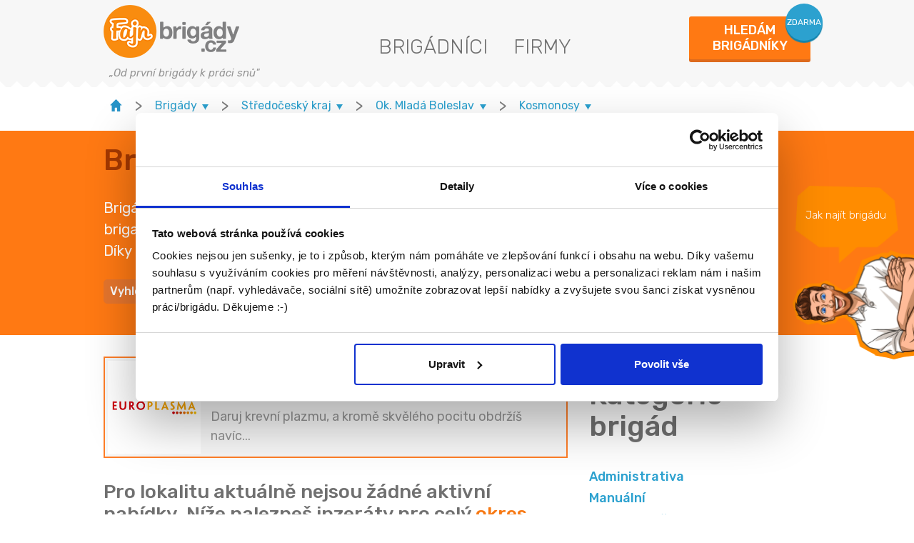

--- FILE ---
content_type: application/javascript
request_url: https://media-fb.fajn-brigady.cz/1015/fajn-brigady.cz/media-fb/javaskripty/skript_nas.js
body_size: 7294
content:
// Windows 8 mobile Responsive utility
if (navigator.userAgent.match(/IEMobile\/10\.0/)) {
	var msViewportStyle = document.createElement('style')
	msViewportStyle.appendChild(
		document.createTextNode(
			'@-ms-viewport{width:auto!important}'
		)
	)
	document.querySelector('head').appendChild(msViewportStyle)
}

jQuery(document).ready(function () {

	//hledani skril parametru a pripadne skrolnuti na nej
	//funkcionalita spojena s metodou presmerovani
	let searchParams = new URLSearchParams(window.location.search)

	if (searchParams.has('scroll_to') === true){
		$('html, body').animate({
			scrollTop: $("#" + searchParams.get('scroll_to')).offset().top
		}, 500);
	}

	// cooke lista
	$(window).ready(function(){
		
		setInterval(function(){ 
			$('.app-down').addClass('app-down--show')
		}, 10000);
		});

		$(".app-down__close").click(function(){
			$('.app-down').hide();
		});
		

		//info hlaska
		$("#modal-info-close").click(function(){
			$('.modal-info').hide();
		});

		
	// LazyLoading
	jQuery("img").unveil(500, function () {
		jQuery(this).on('load', function () {
			jQuery(this).removeAttr("data-src");
		});
	});
	jQuery(".fancybox2").fancybox({
		type: 'iframe',
		iframe: {
			css: {
				width: '850px',
				height: '1200px',
			}
		},
		smallBtn: true,
		buttons: [],
		afterShow: function (opts, obj) {
			$('<button data-fancybox-close="" class="fancybox-close--down" title="'+c1926+'">'+c1926+'</button>').insertAfter('iframe');
		}
	});
	jQuery(".fancybox3").fancybox({
		type: 'iframe',
		baseClass: "popup-mobile-fancy",
		iframe: {
			css: {
				width: '850px',
				height: '1200px',
			}
		},
		smallBtn: false,
		buttons: false,
		afterShow: function (opts, obj) {
			$('<button data-fancybox-close="" class="btn btn--close btnCloseModal" title="'+c1926+'">&times;</button>').insertAfter('iframe');
		}
	});

	Fancybox.bind('[data-fancybox="trigger-cookies-popup-1"]', {
		closeButton: false,
		dragToClose: false,
		click: false,
		mainClass: 'cookie-bar',
		keyboard: false,
	});

	Fancybox.bind('[data-fancybox="trigger-cookies-popup-2"]', {
		closeButton: false,
		dragToClose: false,
		click: true,
		mainClass: 'cookie-bar',
		keyboard: false,
	});

	Fancybox.bind('[data-fancybox="popup-kontakt"]', {
		closeButton: 'inside',
		mainClass: 'c-popup-block',
	});

	// Fancybox global init
	Fancybox.bind('[data-fancybox]');

	//iframe4
	//##otevre automaticky bez kliku okno a po zavriti tlacitka zavrit to NEvyvola reload parentu
	Fancybox.bind("[data-fancybox='iframe4']", {
		hash: false,
		defaultType:"iframe",
		//##pokud nechceme aby to vytvarelo galerii, tak zvolime nazev na nejaky,
		//##ktery nevola zadny fancybox
		groupAttr:"fancy_test4",
	});

	if (document.querySelector('#iframe4') !== null) {
		//document.getElementById('iframe4').click();
		Fancybox.fromSelector('[data-fancybox="iframe4"][data-type="iframe"]');
	}

	// Fancybox custom dialog & options
	Fancybox.bind('[data-fancybox-prices-dialog]', {
		backdropClick: false,
		on: {
			close: () => {
				console.log('Modal closed')
			},
			destroy: () => {
				smoothScrollingTo('#competition__step-two')
				console.log('Modal destroyed')
			},
			loaded: () => {
				// smoothScrollingTo('#competition__step-two');
				console.log('Modal loaded')
			},
		},
		selector: 'wadwa',
	})

	if ($('#subitems-1').is(':checked')) {
		$('.subitems').addClass('d-none');
		$('.subitems-1').removeClass('d-none');
	} else if ($('#subitems-2').is(':checked')) {
		$('.subitems').addClass('d-none');
		$('.subitems-2').removeClass('d-none');
	} else if ($('#subitems-3').is(':checked')) {
		$('.subitems').addClass('d-none');
		$('.subitems-3').removeClass('d-none');
	} else if ($('#subitems-4').is(':checked')) {
		$('.subitems').addClass('d-none');
		$('.subitems-4').removeClass('d-none');
	}
});

  /* ==========================================================================
    COOKIE ACTIONS
  ========================================================================== */

  $('#cookie-bar__setup').hide();

  $("#go-to-setup-btn").click(function(){
	  $('#cookie-bar__setup').show();
	  $('.cookie-bar__content').hide();
	  $('.fancybox__iframe').addClass('debil');
  });

  $("#go-to-content-btn").click(function(){
	  $('#cookie-bar__setup').hide();
	  $('.cookie-bar__content').show();
  });

  $(".cookie-bar__setup__close").click(function(){
	$('#cookie-bar__setup').hide();
	$('.cookie-bar__content').show();
	});

	$("#accept-btn").click(function(){
		parent.jQuery.fancybox.destroy();
		console.log('klik');
	});

	$(".i-contact__title").click(function() {
		console.log('kliknuto');
		$(this).parent().find(".i-contact__content").toggle();
	});


$('.company-slider').bxSlider({
	pager: false,
	video: true,
	nextText: '<img src="https://stage.media-fb.test-fb.cz/375/fajn-brigady.cz/media-fb/img/img/nextBtn.png" width="29" height="34"/>',
	prevText: '<img src="https://stage.media-fb.test-fb.cz/375/fajn-brigady.cz/media-fb/img/img/prevBtn.png" width="29" height="34"/>'
});

$('.major-ad__slider').bxSlider({
	pager: false,
	infiniteLoop: false,
	maxSlides: 3,
    slideWidth: 170,
	slideMargin: 10,
	moveSlides: 1,
	hideControlOnEnd: true,
	//nextText: '<img src="images/arrow-more.svg" width="60" height="60"/>',
	nextText: '<img src="https://stage.media-fb.test-fb.cz/375/fajn-brigady.cz/media-fb/img/arrow-more.svg" width="60" height="60"/>',
	prevText: '<img class="rotate-me" src="https://stage.media-fb.test-fb.cz/375/fajn-brigady.cz/media-fb/img/arrow-more.svg" width="60" height="60"/>'

	//nextText: '<img src="https://stage.media-fb.test-fb.cz/375/fajn-brigady.cz/media-fb/img/arrow-more.svg" width="60" height="60"/>',
	//prevText: '<img class="rotate-me" src="https://stage.media-fb.test-fb.cz/375/fajn-brigady.cz/media-fb/img/arrow-more.svg" width="60" height="60"/>'
});

$('.driving-sentences').bxSlider({
	controls: false,
	auto: ($(".driving-sentences .driving-sentences__item").length > 1) ? true: false,
  pager: ($(".driving-sentences .driving-sentences__item").length > 1) ? true: false,
	touchEnabled: ($(".driving-sentences .driving-sentences__item").length > 1) ? true: false,
	oneToOneTouch: ($(".driving-sentences .driving-sentences__item").length > 1) ? true: false,
	infiniteLoop: true,
	maxSlides: 1,
	moveSlides: 1,
	pause: 3000
});

$( "a.scrollLink" ).click(function( event ) {
	event.preventDefault();
	$("html, body").animate({ scrollTop: $($(this).attr("href")).offset().top - 20 }, 1000);
});


// Cookie via jQuery
$(".show-jquery-cookie").click(function(){
	$(".cookie-bar__bg").addClass("cookie-bar__bg--visible");
});

$("#cookie-accept").click(function(){
	$(".cookie-bar__bg").removeClass("cookie-bar__bg--visible");
});

$("#cookie-setup").click(function(){
	$(".cookie-bar__content").hide();
	$(".cookie-bar__setup").show();
});

$("#cookie-agree").click(function(){
	$(".cookie-bar__bg").removeClass("cookie-bar__bg--visible");
	$(".cookie-bar__setup").hide();
	$(".cookie-bar__content").show();
});

$("#cookie-cancel").click(function(){
	$(".cookie-bar__setup").hide();
	$(".cookie-bar__content").show();
});

$("#cookie-close").click(function(){
	$(".cookie-bar__setup").hide();
	$(".cookie-bar__content").show();
});

$.fn.extend({
	toggleText: function (a, b) {
		var that = this;
		if (that.text() != a && that.text() != b) {
			that.text(a);
		}
		else
			if (that.text() == a) {
				that.text(b);
			}
			else
				if (that.text() == b) {
					that.text(a);
				}
		return this;
	}
});

$( ".c-profile__positions__block" ).each(function( index ) {
	var getItemsCount = $( this ).find(".c-profile__list").children().length;
	var getMoreBtn = $(this).find('.c-profile__more');

	$(getMoreBtn).click(function(){
		$(".c-profile__list").toggleClass("c-profile__list--full");
		$(this).toggleText(c1909, c1910);
	});

	if (getItemsCount > 10) {
		getMoreBtn.show();
	}
});


// Global const and funcs
const truncateText = (source, size) => {
	return source.length > size ? source.slice(0, size - 1) + "â€¦" : source;
}

// Image text CTA
$('.choices__list--dropdown .choices__item').each(function () {
	const $this = $(this);

	if ($this.length > 0){
		const currentText = $this.text();
		const trimTitle = truncateText(currentText, 10);
		$this.text(trimTitle);
	}
});

$('.nothing-to-show p').click(function() {
	$(this).find('span').toggleText(c1911, c1912);
	var id = $(this).attr("id");
	$("#c-" + id).slideToggle();
});

$(document).ready(function() {
    // Configure/customize these variables.
    var showChar = 180;  // How many characters are shown by default
    var ellipsestext = "...";
    var moretext = c1913;
    var lesstext = c1914;
    

    $('.more').each(function() {
        var content = $(this).html();
 
        if(content.length > showChar) {
 
            var c = content.substr(0, showChar);
            var h = content.substr(showChar, content.length - showChar);
 
            var html = c + '<span class="moreellipses">' + ellipsestext+ '&nbsp;</span><span class="morecontent"><span>' + h + '</span>&nbsp;&nbsp;<a href="" class="morelink">' + moretext + '</a></span>';
 
            $(this).html(html);
        }
 
    });
 
    $(".morelink").click(function(){
        if($(this).hasClass("less")) {
            $(this).removeClass("less");
            $(this).html(moretext);
        } else {
            $(this).addClass("less");
            $(this).html(lesstext);
        }
        $(this).parent().prev().toggle();
        $(this).prev().toggle();
        return false;
    });
});


$('.abroad__signpost a').click(function() {
    $('.abroad__signpost a').removeClass('current');
    $(this).closest('a').addClass('current');
});

$('.abroad__signpost a').click(function(){
	$('.abroad__signpost a').removeClass('current');
	$(this).addClass('current');
	$(".abroad__signpost__active").text($(this).text());
});

$(".abroad__signpost__btn").click(function(){
	$(".abroad__signpost__list").slideToggle();
	$(this).toggleClass('btn-rotate')
});
$("#result__sub-content__toggler").click(function(){
	$(".result__sub-content").slideToggle();
});

// Zdroj: https://bbbootstrap.com/snippets/multiselect-dropdown-list-83601849
// Nastavení: https://github.com/Choices-js/Choices
var multipleCancelButton = new Choices('#category-select', {
	removeItemButton: true,
	maxItemCount:5,
	searchResultLimit:15,
	renderChoiceLimit:15,
	itemSelectText: c1915,
	maxItemText: c1916,
	noResultsText: c1917,
	placeholderValue: c1918,
    searchPlaceholderValue: c1924,
	noChoicesText: c1925
});

var multipleCancelButton = new Choices('#suitable-for-select', {
	removeItemButton: true,
	maxItemCount: 10,
	searchResultLimit:15,
	renderChoiceLimit:15,
	itemSelectText: c1915,
	maxItemText: c1916,
	noResultsText: c1917,
	placeholderValue: c1919,
    searchPlaceholderValue: c1924,
	noChoicesText: c1925
});

var multipleCancelButton = new Choices('#vip-select', {
	removeItemButton: true,
	maxItemCount: 10,
	searchResultLimit:15,
	renderChoiceLimit:15,
	itemSelectText: c1915,
	maxItemText: c1916,
	noResultsText: c1917,
	placeholderValue: c1920,
    searchPlaceholderValue: c1924,
	noChoicesText: c1925
});

var multipleCancelButton = new Choices('#benefits', {
	removeItemButton: true,
	maxItemCount: 10,
	searchResultLimit:15,
	renderChoiceLimit:15,
	itemSelectText: c1915,
	maxItemText: c1916,
	noResultsText: c1917,
	placeholderValue: c1921,
    searchPlaceholderValue: c1924,
	noChoicesText: c1925
});

var multipleCancelButton = new Choices('#positions', {
	removeItemButton: true,
	maxItemCount: 10,
	searchResultLimit:15,
	renderChoiceLimit:15,
	itemSelectText: c1915,
	maxItemText: c1916,
	noResultsText: c1917,
	placeholderValue: c1922,
    searchPlaceholderValue: c1924,
	noChoicesText: c1925
});

var multipleCancelButton = new Choices('#another', {
	removeItemButton: true,
	maxItemCount: 10,
	searchResultLimit:15,
	renderChoiceLimit:15,
	itemSelectText: c1915,
	maxItemText: c1916,
	noResultsText: c1917,
	placeholderValue: c1923,
    searchPlaceholderValue: c1924,
	noChoicesText: c1925
});


/* ==========================================================================
	  GLOBAL FORM
========================================================================== */
var maxLength = 600;

$('textarea#message').keyup(function() {
	var length = $(this).val().length;
	var length = maxLength - length;
	$('#chars').text(length);
});

// PĹ™idat email znĂˇmĂ©ho
var arrayOfEmails = new Array();

$(".form-group--hidden").each(function () {
	var arrayValue = $(this).attr("data-email-pos");
	arrayOfEmails.push(arrayValue);
})

let addEmailCounter = 0;

$("#add-another-email").click(function(){
	addEmailCounter++;

	$(".form-group--hidden[data-email-pos='" + addEmailCounter + "']").show();

	$('#add-another-email span').text(arrayOfEmails.length - addEmailCounter);

	if (addEmailCounter === arrayOfEmails.length) {
	 	$(this).hide();
	}
});


/* ==========================================================================
	 	NON ACTIVE AD
========================================================================== */

$(".ad-detail__banner__more").click(function(){
	$(this).find('span').toggleClass('rotate');
	$(".non-active-content").slideToggle();
});


  /* ==========================================================================
    SEARCH LIST
  ========================================================================== */

$(".signpost li").click(function() {
	$(".result__holder").show();
	var id = $(this).attr("id");
	$(".signpost li").removeClass('signpost__item--active');
	$(this).addClass('signpost__item--active');

	$(".result").find(".result__content").hide().removeClass('content-slide-in');
	$(".result").find("div#" + id).show().addClass('content-slide-in');
});

$(".result__content:not(#1)").hide();


  /* ==========================================================================
    NEWSLETTER LOGOUT
  ========================================================================== */

	$(".news-logout__list li").click(function() {
		var id = $(this).attr("id");
		$(".news-logout__list li").removeClass('news-logout__list--active');
		$(this).addClass('news-logout__list--active');
	});
	

	/* ==========================================================================
    WANTED BRIGADES
  ========================================================================== */

	$(".w-brigades__block").each(function () {
		var $this = $(this);
		var getToggler = $(this).find(".toggler");
		var $getCount = getToggler.attr("data-count");
		
		$(getToggler).text("Zobrazit další pozice (" + $getCount + ")");
		
		$(getToggler).click(function () {
			$(this).toggleText(
			"Zobrazit méně",
			"Zobrazit další pozice (" + $getCount + ")"
			);
			$this.find("li.hidden").slideToggle();
		});
		});


	/* ==========================================================================
	  504
	========================================================================== */
	setTimeout(function () {
		$("#shutdown-frame").css('display', 'flex');
	}, 2000);
  
	var counter = 17;
	var interval = setInterval(function() {
	  counter--;
  
	  if (counter <= 0) {
		  clearInterval(interval);
		  $('.shutdown__timer').hide(); 
		  $('.shutdown__reload-icon').show();
		  $('.shutdown__reload-btn').addClass('shutdown__refresh-enable');
		  return;
	  } else {
		$('.shutdown__time').text(counter);
	  }
	}, 1000);

	/* ==========================================================================
				CUSTOM INPUTS - MULTIPLE SELECT
	========================================================================== */
	$('.multiple-select').multipleSelect({
		formatSelectAll: function () {
			return 'Vybrat vše'
		},
		formatAllSelected: function () {
			return 'Vybráno vše'
		},
		formatCountSelected: function (count, total) {
			return 'Vybráno ' + count + ' z ' + total
		}
	});

	/* ==========================================================================
			CUSTOM INPUTS -AWESOMPLETE (NAŠEPTÁVAČ)
	========================================================================== */
	var input = document.getElementById("input-52");

	if (typeof(input) != 'undefined' && input != null)
	{
		new Awesomplete(input, {list: "#vehiclesList"});
	}

	var input2 = document.getElementById("input-53");

	if (typeof(input2) != 'undefined' && input2 != null)
	{
		new Awesomplete(input2, {
			list: ["Ada", "Java", "JavaScript", "Brainfuck", "LOLCODE", "Node.js", "Ruby on Rails"]
		}); 
	}

	/* ==========================================================================
			CUSTOM INPUTS - TOOLTIP
	========================================================================== */

	tippy('span.tippy-help', {
		content(reference) {
			const id = reference.getAttribute('data-template');
			const template = document.getElementById(id);
			return template.innerHTML;
		},
		allowHTML: true,
	});


	/* ==========================================================================
			CUSTOM INPUTS - TRAMBUS IMAGE SELECT
	========================================================================== */
	$(".competition__select-bg div").click(function() {
		$('.selected-image').hide();
		$('.competition__generated').html('').removeClass('opacity').addClass('opacity');

			$(this).addClass('selected').find('input[type=radio]').prop('checked', true);
			$(this).siblings().removeClass('selected').find('input[type=radio]').prop('checked', false);
		//$(this).find('img').clone().appendTo('.competition__generated');
	});


	$('#f69_sout__soubor1').on('change', function() {
		var fileName = $(this).val().split('\\').pop();
		var defaultText = "Vyberte soubor"; // Původní text labelu

		$('label[for="f69_sout__soubor1"] span').text(fileName ? fileName : defaultText);

	});


  /* ==========================================================================
    BREADCRUMBS
  ========================================================================== */

  hide = true;
  $('body').on("click", function (e) {
      if (hide) {
        $('.breadcrumbs__item--top').removeClass('show');
        $('.breadcrumbs').removeClass('open');
        $('.container').removeClass('show'); 
        $('.breadcrumbs__item--menu').removeClass('dropdownShow');
      } 
      hide = true;
  });

  $('body').on('click', '.breadcrumbs__item--arrow', function (ee) {
    ee.preventDefault();
      var self = $(this).parents('.breadcrumbs__item--top');
      var breadcrumbsContainer = $(this).parents('.container');
      var breadcrumbsBox = $(this).parents('.breadcrumbs');
      var breadcrumbsItem = $(this).parents('.breadcrumbs__item');

      if (self.hasClass('show')) {
          $('.breadcrumbs__item--top').removeClass('show');
          $(breadcrumbsItem).find('.breadcrumbs__item--menu').removeClass('dropdownShow');
          return false;
      }

      $('.breadcrumbs__item--top').removeClass('show');

      self.toggleClass('show');
      breadcrumbsItem.find('.breadcrumbs__item--menu').toggleClass('dropdownShow');
      breadcrumbsContainer.addClass('show');
      breadcrumbsBox.addClass('open');
      hide = false;
  });

  $('body').on('click', '.breadcrumbs-more', function (eee) {
    eee.preventDefault();

    if ($('.breadcrumbs').hasClass('open')) {
      $('.breadcrumbs').removeClass('open');
      $('.container').removeClass('show');
      return false;
    }

    $(this).parents('.breadcrumbs').toggleClass('open');
    $(this).parents('.container').toggleClass('show');

    hide = false;

  });

/*
	By Osvaldas Valutis, www.osvaldas.info
	Available for use under the MIT License
*/

'use strict';

; (function (document, window, index) {
	var inputs = document.querySelectorAll('.inputfile');
	Array.prototype.forEach.call(inputs, function (input) {
		var label = input.nextElementSibling,
			labelVal = label.innerHTML;

		input.addEventListener('change', function (e) {
			var fileName = '';
			if (this.files && this.files.length > 1)
				fileName = (this.getAttribute('data-multiple-caption') || '').replace('{count}', this.files.length);
			else
				fileName = e.target.value.split('\\').pop();

			if (fileName)
				label.querySelector('span').innerHTML = fileName;
			else
				label.innerHTML = labelVal;
		});

		// Firefox bug fix
		input.addEventListener('focus', function () { input.classList.add('has-focus'); });
		input.addEventListener('blur', function () { input.classList.remove('has-focus'); });
	});
}(document, window, 0));


//fce ze starych fajnbrigad
function fbs_click() {u=location.href;t=document.title;window.open('http://www.facebook.com/sharer.php?u='+encodeURIComponent(u)+'&t='+encodeURIComponent(t),'sharer','toolbar=0,status=0,width=626,height=436');return false;}

function print_detail(){
	window.print();
	setTimeout('window.close()', 10);
}


//const shareBtn = document.querySelector(".share-btn");
//const shareResult = document.querySelector(".share-result");

//if (shareBtn){
//	shareBtn.addEventListener("click", async (event) => {
//			event.preventDefault();

//			// Získání aktuální hodnoty z atributu data-url tlačítka
//			const shareData = {
//					title: "MDN",
//					text: "Learn web development on MDN!",
//					url: shareBtn.getAttribute("data-url") || "https://developer.mozilla.org",
//			};

//			console.log(navigator.canShare(shareData));
//			try {
//					await navigator.share(shareData);
//					shareResult.textContent = "Test";
//			} catch (err) {
//					shareResult.textContent = `Error: ${err}`;
//			}
//	});
//}



// Najdeme prvky na stránce
const shareBtn = document.querySelector(".share-btn-js");

if (shareBtn) {
  shareBtn.addEventListener("click", async (e) => {
    e.preventDefault();

    // Získáme URL ze data atributu (bez jQuery, pomocí dataset nebo getAttribute)
    // Například: <button class="share-btn" data-url="https://example.com/obrazek.jpg">Share</button>
    const fileUrl = shareBtn.getAttribute("data-url");
    if (!fileUrl) {
      return;
    }

    try {
      // Načteme soubor pomocí Fetch API
      const response = await fetch(fileUrl);
      if (!response.ok) {
        throw new Error("Chyba načítání souboru: " + response.statusText);
      }
      // Získáme obsah jako Blob
      const blob = await response.blob();

      // Získáme název souboru z URL, případně nastavíme výchozí hodnotu
      const fileName = fileUrl.split('/').pop() || "downloaded_file";

			console.log(blob.type);
      // Vytvoříme objekt File z blobu
      const file = new File([blob], fileName, { type: blob.type });
      const files = [file];

			console.log(files);
      if (files.length === 0) {
        return;
      }

      // Ověříme, zda prohlížeč podporuje Web Share API s možností sdílení souborů
      if (!navigator.canShare) {
        return;
      }

      if (navigator.canShare({ files })) {
        try {
          await navigator.share({
            files,
            title: "Sdílené soubory",
            text: "Podívejte se na tento soubor."
          });
					//uspesne sdileni
					$('html, body').animate({
						scrollTop: $('#share-succes').offset().top
					}, 1000);
        } catch (error) {
        }
      } else {
      }
    } catch (error) {
    }
  });

}


//——————————————————————————————————————————————————————————————————————————————————————————————————
// SAVING BUTTON
//——————————————————————————————————————————————————————————————————————————————————————————————————
const saveButton = document.querySelector("#competition__generated-button");

if (saveButton) {
	saveButton.addEventListener("click", async function (e) {
		e.preventDefault(); // Zabrání standardnímu chování odkazu

		// Získání URL souboru z atributu data-url
		const fileUrl = saveButton.getAttribute("data-url");

		if (!fileUrl) {
			console.error("Chyba: Žádná URL souboru ke stažení.");
			return;
		}

		try {
			// Stáhneme soubor jako Blob
			const response = await fetch(fileUrl);
			if (!response.ok) throw new Error("Chyba při stahování souboru");

			const blob = await response.blob();
			const fileName = fileUrl.split('/').pop(); // Název souboru

			// Vytvoříme odkaz pro stažení
			const a = document.createElement("a");
			a.href = URL.createObjectURL(blob);
			a.download = fileName;
			document.body.appendChild(a);
			a.click();
			document.body.removeChild(a);

			// Uvolníme paměť
			URL.revokeObjectURL(a.href);
		} 
		catch (error) {
			console.error("Chyba:", error);
		}
	});
}


$('.trip-dialog__actions-holder #div_submit_x button').click(function (e) {
	//e.preventDefault();

	$(this).addClass('rounded-button--preloader');
	$(this).addClass('rounded-button--disabled');

});

$("#shareBtn-counter").on("click", function (e) {
	//e.preventDefault();

	var callback_url = $(this).data("url-callback");
	// Odešli požadavek na server
	fetch(callback_url, {
			method: "POST",
			headers: {
					"Content-Type": "application/json"
			},
			body: JSON.stringify({
					akce: "fb_share",
					cas: new Date().toISOString()
			})
	})
	//.then(res => res.json())
	//.then(data => {
	//		console.log("Záznam uložen:", data);
	//		// Poté můžeš přesměrovat nebo otevřít FB share
	//		window.open("https://www.facebook.com/sharer/sharer.php?u=https://tvujweb.cz", "_blank");
	//})
	.catch(err => console.error("Chyba:", err));
});
//# sourceMappingURL=skript.js.map



--- FILE ---
content_type: image/svg+xml
request_url: https://media.fajnsprava.cz/fajnbrigady/img/home.svg
body_size: 899
content:
<?xml version="1.0" encoding="UTF-8" standalone="no"?><!DOCTYPE svg PUBLIC "-//W3C//DTD SVG 1.1//EN" "http://www.w3.org/Graphics/SVG/1.1/DTD/svg11.dtd"><svg width="100%" height="100%" viewBox="0 0 585 581" version="1.1" xmlns="http://www.w3.org/2000/svg" xmlns:xlink="http://www.w3.org/1999/xlink" xml:space="preserve" xmlns:serif="http://www.serif.com/" style="fill-rule:evenodd;clip-rule:evenodd;stroke-linejoin:round;stroke-miterlimit:2;"><path d="M0,287.596l0.108,-0l0,-0.104l-0.108,0.104Zm568.533,-11.042c0,-3.208 -1.375,-6.087 -3.558,-8.091l-264.867,-264.98c-1.962,-2.083 -4.716,-3.4 -7.787,-3.483l-0,0.396c-3.071,0.075 -5.825,1.396 -7.788,3.479l-264.866,264.963c-2.18,1.995 -3.559,4.891 -3.559,8.083c0,6.112 4.95,11.041 11.042,11.041l62.779,0l0,292.325l146.159,0l-0,-168.624c-0,-6.196 5.012,-11.234 11.2,-11.234l89.879,0c6.208,0 11.237,5.038 11.237,11.234l0,168.658l146.271,-0l0,-292.725l62.779,-0c6.138,-0 11.079,-4.938 11.079,-11.042m16.113,11.425l-0.113,-0.104l0,0.104l0.113,0Z" style="fill:#2894c8;fill-rule:nonzero;"/></svg>